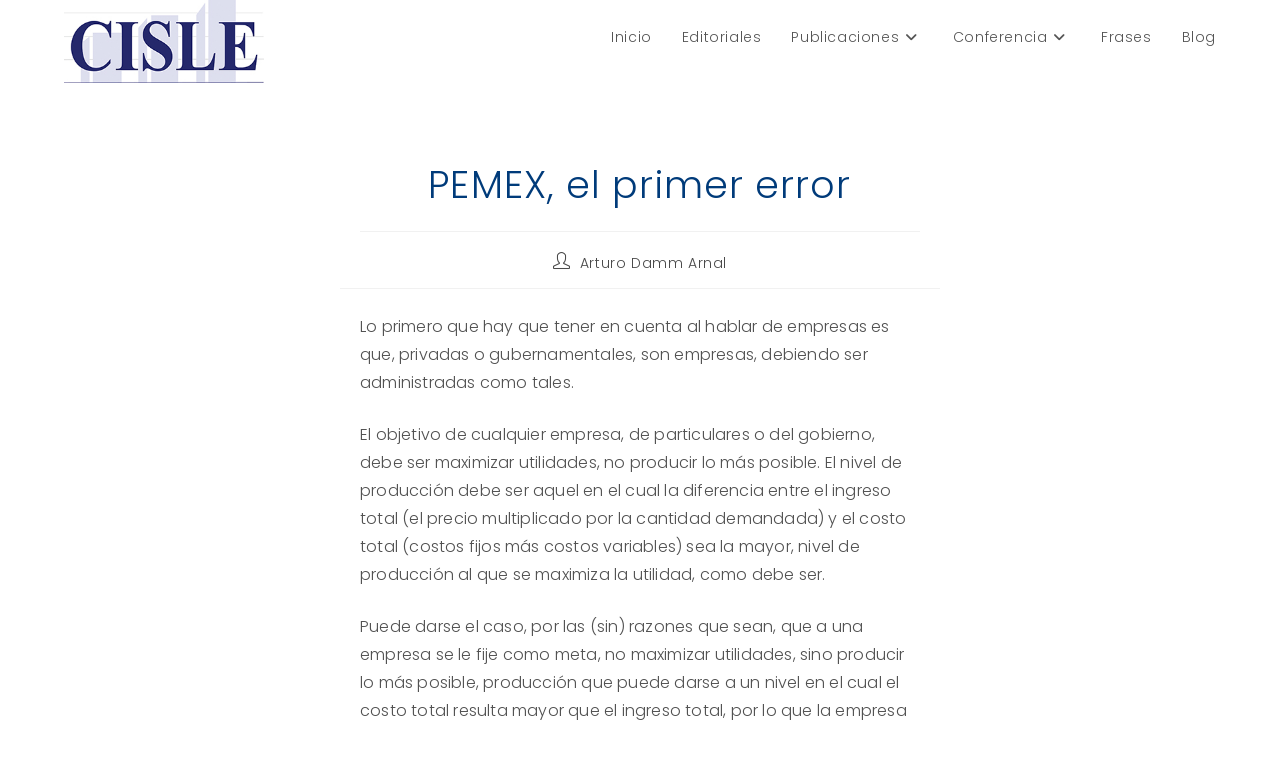

--- FILE ---
content_type: text/html; charset=UTF-8
request_url: https://cisle.org.mx/pemex-el-primer-error/
body_size: 17021
content:
<!DOCTYPE html>
<html class="html" lang="es">
<head>
	<meta charset="UTF-8">
	<link rel="profile" href="https://gmpg.org/xfn/11">

	<meta name='robots' content='index, follow, max-image-preview:large, max-snippet:-1, max-video-preview:-1' />
	<style>img:is([sizes="auto" i], [sizes^="auto," i]) { contain-intrinsic-size: 3000px 1500px }</style>
	<link rel="pingback" href="https://cisle.org.mx/xmlrpc.php">
<meta name="viewport" content="width=device-width, initial-scale=1">
	<!-- This site is optimized with the Yoast SEO plugin v25.5 - https://yoast.com/wordpress/plugins/seo/ -->
	<title>PEMEX, el primer error -</title>
	<link rel="canonical" href="https://cisle.org.mx/pemex-el-primer-error/" />
	<meta property="og:locale" content="es_MX" />
	<meta property="og:type" content="article" />
	<meta property="og:title" content="PEMEX, el primer error -" />
	<meta property="og:description" content="Lo primero que hay que tener en cuenta al hablar de empresas es que, privadas o gubernamentales, son empresas, debiendo ser administradas como tales. El objetivo de cualquier empresa, de particulares o del gobierno, debe ser maximizar utilidades, no producir lo más posible. El nivel de producción debe ser aquel en el cual la diferencia [&hellip;]" />
	<meta property="og:url" content="https://cisle.org.mx/pemex-el-primer-error/" />
	<meta property="og:site_name" content="Cisle A. C." />
	<meta property="article:publisher" content="https://bit.ly/2BrArF2" />
	<meta property="article:published_time" content="2020-04-16T16:25:12+00:00" />
	<meta property="article:modified_time" content="2020-06-30T22:42:47+00:00" />
	<meta name="author" content="Arturo Damm Arnal" />
	<meta name="twitter:card" content="summary_large_image" />
	<meta name="twitter:creator" content="@ArturoDammArnal" />
	<meta name="twitter:site" content="@cisleac" />
	<meta name="twitter:label1" content="Escrito por" />
	<meta name="twitter:data1" content="Arturo Damm Arnal" />
	<meta name="twitter:label2" content="Tiempo de lectura" />
	<meta name="twitter:data2" content="2 minutos" />
	<script type="application/ld+json" class="yoast-schema-graph">{"@context":"https://schema.org","@graph":[{"@type":"Article","@id":"https://cisle.org.mx/pemex-el-primer-error/#article","isPartOf":{"@id":"https://cisle.org.mx/pemex-el-primer-error/"},"author":{"name":"Arturo Damm Arnal","@id":"https://cisle.org.mx/#/schema/person/f767c060fa0a4342aa996990c7982980"},"headline":"PEMEX, el primer error","datePublished":"2020-04-16T16:25:12+00:00","dateModified":"2020-06-30T22:42:47+00:00","mainEntityOfPage":{"@id":"https://cisle.org.mx/pemex-el-primer-error/"},"wordCount":502,"commentCount":0,"publisher":{"@id":"https://cisle.org.mx/#organization"},"articleSection":["Editoriales"],"inLanguage":"es","potentialAction":[{"@type":"CommentAction","name":"Comment","target":["https://cisle.org.mx/pemex-el-primer-error/#respond"]}]},{"@type":"WebPage","@id":"https://cisle.org.mx/pemex-el-primer-error/","url":"https://cisle.org.mx/pemex-el-primer-error/","name":"PEMEX, el primer error -","isPartOf":{"@id":"https://cisle.org.mx/#website"},"datePublished":"2020-04-16T16:25:12+00:00","dateModified":"2020-06-30T22:42:47+00:00","breadcrumb":{"@id":"https://cisle.org.mx/pemex-el-primer-error/#breadcrumb"},"inLanguage":"es","potentialAction":[{"@type":"ReadAction","target":["https://cisle.org.mx/pemex-el-primer-error/"]}]},{"@type":"BreadcrumbList","@id":"https://cisle.org.mx/pemex-el-primer-error/#breadcrumb","itemListElement":[{"@type":"ListItem","position":1,"name":"Inicio","item":"https://cisle.org.mx/"},{"@type":"ListItem","position":2,"name":"PEMEX, el primer error"}]},{"@type":"WebSite","@id":"https://cisle.org.mx/#website","url":"https://cisle.org.mx/","name":"Cisle A. C.","description":"Las ideas tienen consecuencias","publisher":{"@id":"https://cisle.org.mx/#organization"},"alternateName":"Libre Empresa","potentialAction":[{"@type":"SearchAction","target":{"@type":"EntryPoint","urlTemplate":"https://cisle.org.mx/?s={search_term_string}"},"query-input":{"@type":"PropertyValueSpecification","valueRequired":true,"valueName":"search_term_string"}}],"inLanguage":"es"},{"@type":"Organization","@id":"https://cisle.org.mx/#organization","name":"Centro de Investigaciones Sobre la Libre Empresa, A. C.","alternateName":"Cisle, A. C.","url":"https://cisle.org.mx/","logo":{"@type":"ImageObject","inLanguage":"es","@id":"https://cisle.org.mx/#/schema/logo/image/","url":"https://cisle.org.mx/wp-content/uploads/2020/06/logo-cisle-ch.jpg","contentUrl":"https://cisle.org.mx/wp-content/uploads/2020/06/logo-cisle-ch.jpg","width":300,"height":125,"caption":"Centro de Investigaciones Sobre la Libre Empresa, A. C."},"image":{"@id":"https://cisle.org.mx/#/schema/logo/image/"},"sameAs":["https://bit.ly/2BrArF2","https://x.com/cisleac","https://www.instagram.com/luispazos1/","https://www.youtube.com/channel/UCsnQAHjWz_U0sLQnaZf_NfQ"]},{"@type":"Person","@id":"https://cisle.org.mx/#/schema/person/f767c060fa0a4342aa996990c7982980","name":"Arturo Damm Arnal","image":{"@type":"ImageObject","inLanguage":"es","@id":"https://cisle.org.mx/#/schema/person/image/","url":"https://cisle.org.mx/wp-content/uploads/2023/04/cropped-adamm-96x96.webp","contentUrl":"https://cisle.org.mx/wp-content/uploads/2023/04/cropped-adamm-96x96.webp","caption":"Arturo Damm Arnal"},"description":"Estudié economía, filosofía y derecho. Liberal. Profesor universitario. Periodista. Conferencista. Colaborador de @LaRazon_mx y @adn40 .","sameAs":["https://x.com/ArturoDammArnal"],"url":"https://cisle.org.mx/author/adamm/"}]}</script>
	<!-- / Yoast SEO plugin. -->


<link rel='dns-prefetch' href='//www.googletagmanager.com' />
<link rel='dns-prefetch' href='//fonts.googleapis.com' />
<link rel="alternate" type="application/rss+xml" title="Cisle A. C. &raquo; Feed" href="https://cisle.org.mx/feed/" />
<link rel="alternate" type="application/rss+xml" title="Cisle A. C. &raquo; RSS de los comentarios" href="https://cisle.org.mx/comments/feed/" />
<link rel="alternate" type="application/rss+xml" title="Cisle A. C. &raquo; PEMEX, el primer error RSS de los comentarios" href="https://cisle.org.mx/pemex-el-primer-error/feed/" />
<!-- <link rel='stylesheet' id='acy_front_messages_css-css' href='https://cisle.org.mx/wp-content/plugins/acymailing/media/css/front/messages.min.css?v=1753298815&#038;ver=6.8.2' media='all' /> -->
<!-- <link rel='stylesheet' id='wp-block-library-css' href='https://cisle.org.mx/wp-includes/css/dist/block-library/style.min.css?ver=6.8.2' media='all' /> -->
<link rel="stylesheet" type="text/css" href="//cisle.org.mx/wp-content/cache/wpfc-minified/t1uxj85/28f7b.css" media="all"/>
<style id='wp-block-library-theme-inline-css'>
.wp-block-audio :where(figcaption){color:#555;font-size:13px;text-align:center}.is-dark-theme .wp-block-audio :where(figcaption){color:#ffffffa6}.wp-block-audio{margin:0 0 1em}.wp-block-code{border:1px solid #ccc;border-radius:4px;font-family:Menlo,Consolas,monaco,monospace;padding:.8em 1em}.wp-block-embed :where(figcaption){color:#555;font-size:13px;text-align:center}.is-dark-theme .wp-block-embed :where(figcaption){color:#ffffffa6}.wp-block-embed{margin:0 0 1em}.blocks-gallery-caption{color:#555;font-size:13px;text-align:center}.is-dark-theme .blocks-gallery-caption{color:#ffffffa6}:root :where(.wp-block-image figcaption){color:#555;font-size:13px;text-align:center}.is-dark-theme :root :where(.wp-block-image figcaption){color:#ffffffa6}.wp-block-image{margin:0 0 1em}.wp-block-pullquote{border-bottom:4px solid;border-top:4px solid;color:currentColor;margin-bottom:1.75em}.wp-block-pullquote cite,.wp-block-pullquote footer,.wp-block-pullquote__citation{color:currentColor;font-size:.8125em;font-style:normal;text-transform:uppercase}.wp-block-quote{border-left:.25em solid;margin:0 0 1.75em;padding-left:1em}.wp-block-quote cite,.wp-block-quote footer{color:currentColor;font-size:.8125em;font-style:normal;position:relative}.wp-block-quote:where(.has-text-align-right){border-left:none;border-right:.25em solid;padding-left:0;padding-right:1em}.wp-block-quote:where(.has-text-align-center){border:none;padding-left:0}.wp-block-quote.is-large,.wp-block-quote.is-style-large,.wp-block-quote:where(.is-style-plain){border:none}.wp-block-search .wp-block-search__label{font-weight:700}.wp-block-search__button{border:1px solid #ccc;padding:.375em .625em}:where(.wp-block-group.has-background){padding:1.25em 2.375em}.wp-block-separator.has-css-opacity{opacity:.4}.wp-block-separator{border:none;border-bottom:2px solid;margin-left:auto;margin-right:auto}.wp-block-separator.has-alpha-channel-opacity{opacity:1}.wp-block-separator:not(.is-style-wide):not(.is-style-dots){width:100px}.wp-block-separator.has-background:not(.is-style-dots){border-bottom:none;height:1px}.wp-block-separator.has-background:not(.is-style-wide):not(.is-style-dots){height:2px}.wp-block-table{margin:0 0 1em}.wp-block-table td,.wp-block-table th{word-break:normal}.wp-block-table :where(figcaption){color:#555;font-size:13px;text-align:center}.is-dark-theme .wp-block-table :where(figcaption){color:#ffffffa6}.wp-block-video :where(figcaption){color:#555;font-size:13px;text-align:center}.is-dark-theme .wp-block-video :where(figcaption){color:#ffffffa6}.wp-block-video{margin:0 0 1em}:root :where(.wp-block-template-part.has-background){margin-bottom:0;margin-top:0;padding:1.25em 2.375em}
</style>
<style id='classic-theme-styles-inline-css'>
/*! This file is auto-generated */
.wp-block-button__link{color:#fff;background-color:#32373c;border-radius:9999px;box-shadow:none;text-decoration:none;padding:calc(.667em + 2px) calc(1.333em + 2px);font-size:1.125em}.wp-block-file__button{background:#32373c;color:#fff;text-decoration:none}
</style>
<style id='ffblock-fluentform-style-inline-css'>
.ffblock-fluent-form-wrapper{--checkbox-radio-height:22px;--checkbox-radio-width:22px}.ffblock-fluent-form-wrapper.ffblock-fm-hide-error-message .error.text-danger,.ffblock-fluent-form-wrapper.ffblock-fm-hide-label .ff-el-group .ff-el-input--label,.ffblock-fluent-form-wrapper.ffblock-fm-hide-label .ff-el-group label:not(.ff-el-form-check-label){display:none}.ffblock-fluent-form-wrapper.ffblock-fm-hide-placeholder input::-webkit-input-placeholder,.ffblock-fluent-form-wrapper.ffblock-fm-hide-placeholder textarea::-webkit-input-placeholder{opacity:0;visibility:hidden}.ffblock-fluent-form-wrapper.ffblock-fm-hide-placeholder input::-moz-placeholder,.ffblock-fluent-form-wrapper.ffblock-fm-hide-placeholder textarea::-moz-placeholder{opacity:0;visibility:hidden}.ffblock-fluent-form-wrapper.ffblock-fm-hide-placeholder input:-ms-input-placeholder,.ffblock-fluent-form-wrapper.ffblock-fm-hide-placeholder textarea:-ms-input-placeholder{opacity:0;visibility:hidden}.ffblock-fluent-form-wrapper.ffblock-fm-hide-placeholder input:-moz-placeholder,.ffblock-fluent-form-wrapper.ffblock-fm-hide-placeholder textarea:-moz-placeholder{opacity:0;visibility:hidden}.ffblock-fluent-form-wrapper .ff-el-input--content input[type=checkbox],.ffblock-fluent-form-wrapper .ff-el-input--content input[type=radio]{align-items:center;-webkit-appearance:none;-moz-appearance:none;appearance:none;background:#fff;border:1px solid #abb8c3;border-radius:.2em;-webkit-border-radius:.2em;color:#333;cursor:pointer;display:inline-flex;height:var(--checkbox-radio-height,22px);justify-content:center;line-height:0;margin:0;position:relative;text-align:center;transition:all .2s linear;-webkit-transition:all .2s linear;width:var(--checkbox-radio-width,22px)}.ffblock-fluent-form-wrapper .ff-el-input--content input[type=radio]{background-color:#fafafa;border-radius:50%}.ffblock-fluent-form-wrapper .ff-el-input--content input[type=checkbox]:checked:before,.ffblock-fluent-form-wrapper .ff-el-input--content input[type=radio]:checked:before{align-items:center;content:"✔";display:inline-flex;font-size:calc(var(--checkbox-radio-width, 22px)/1.2);height:100%;justify-content:center;margin:0;padding:0;position:absolute;width:100%}.ffblock-fluent-form-wrapper .ff-el-input--content input[type=radio]:checked:before{background-color:#333;border-radius:50%;content:"";height:calc(var(--checkbox-radio-width, 22px)/2);left:50%;top:50%;transform:translate(-50%,-50%);width:calc(var(--checkbox-radio-width, 22px)/2)}.ffblock-fluent-form-wrapper .ff-el-form-check label.ff-el-form-check-label{align-items:center;display:inline-flex;gap:8px;margin:0!important;vertical-align:middle}.ffblock-fluent-form-wrapper .ff-el-form-check label.ff-el-form-check-label .ff-el-form-check-input{top:0}.ffblock-fluent-form-wrapper .ff-el-form-check.ff-el-tc label.ff-el-form-check-label{align-items:baseline}@media(min-width:1025px){body .ffblock-block-editor.ffblock-hide-desktop{background-image:repeating-linear-gradient(125deg,rgba(0,0,0,.35),rgba(0,0,0,.08) 1px,transparent 2px,transparent 8px);border:1px solid rgba(0,0,0,.025)}}@media(min-width:768px)and (max-width:1024px){body .ffblock-block-editor.ffblock-hide-tablet{background-image:repeating-linear-gradient(125deg,rgba(0,0,0,.35),rgba(0,0,0,.08) 1px,transparent 2px,transparent 8px);border:1px solid rgba(0,0,0,.025);display:inherit}}@media(max-width:767px){body .ffblock-block-editor.ffblock-hide-mobile{background-image:repeating-linear-gradient(125deg,rgba(0,0,0,.35),rgba(0,0,0,.08) 1px,transparent 2px,transparent 8px);border:1px solid rgba(0,0,0,.025);display:inherit}}@media(min-width:1025px){body .ffblock-block-frontend.ffblock-hide-desktop{display:none!important}}@media(min-width:768px)and (max-width:1024px){body .ffblock-block-frontend.ffblock-hide-tablet{display:none!important}}@media(max-width:767px){body .ffblock-block-frontend.ffblock-hide-mobile{display:none!important}}

</style>
<style id='global-styles-inline-css'>
:root{--wp--preset--aspect-ratio--square: 1;--wp--preset--aspect-ratio--4-3: 4/3;--wp--preset--aspect-ratio--3-4: 3/4;--wp--preset--aspect-ratio--3-2: 3/2;--wp--preset--aspect-ratio--2-3: 2/3;--wp--preset--aspect-ratio--16-9: 16/9;--wp--preset--aspect-ratio--9-16: 9/16;--wp--preset--color--black: #000000;--wp--preset--color--cyan-bluish-gray: #abb8c3;--wp--preset--color--white: #ffffff;--wp--preset--color--pale-pink: #f78da7;--wp--preset--color--vivid-red: #cf2e2e;--wp--preset--color--luminous-vivid-orange: #ff6900;--wp--preset--color--luminous-vivid-amber: #fcb900;--wp--preset--color--light-green-cyan: #7bdcb5;--wp--preset--color--vivid-green-cyan: #00d084;--wp--preset--color--pale-cyan-blue: #8ed1fc;--wp--preset--color--vivid-cyan-blue: #0693e3;--wp--preset--color--vivid-purple: #9b51e0;--wp--preset--gradient--vivid-cyan-blue-to-vivid-purple: linear-gradient(135deg,rgba(6,147,227,1) 0%,rgb(155,81,224) 100%);--wp--preset--gradient--light-green-cyan-to-vivid-green-cyan: linear-gradient(135deg,rgb(122,220,180) 0%,rgb(0,208,130) 100%);--wp--preset--gradient--luminous-vivid-amber-to-luminous-vivid-orange: linear-gradient(135deg,rgba(252,185,0,1) 0%,rgba(255,105,0,1) 100%);--wp--preset--gradient--luminous-vivid-orange-to-vivid-red: linear-gradient(135deg,rgba(255,105,0,1) 0%,rgb(207,46,46) 100%);--wp--preset--gradient--very-light-gray-to-cyan-bluish-gray: linear-gradient(135deg,rgb(238,238,238) 0%,rgb(169,184,195) 100%);--wp--preset--gradient--cool-to-warm-spectrum: linear-gradient(135deg,rgb(74,234,220) 0%,rgb(151,120,209) 20%,rgb(207,42,186) 40%,rgb(238,44,130) 60%,rgb(251,105,98) 80%,rgb(254,248,76) 100%);--wp--preset--gradient--blush-light-purple: linear-gradient(135deg,rgb(255,206,236) 0%,rgb(152,150,240) 100%);--wp--preset--gradient--blush-bordeaux: linear-gradient(135deg,rgb(254,205,165) 0%,rgb(254,45,45) 50%,rgb(107,0,62) 100%);--wp--preset--gradient--luminous-dusk: linear-gradient(135deg,rgb(255,203,112) 0%,rgb(199,81,192) 50%,rgb(65,88,208) 100%);--wp--preset--gradient--pale-ocean: linear-gradient(135deg,rgb(255,245,203) 0%,rgb(182,227,212) 50%,rgb(51,167,181) 100%);--wp--preset--gradient--electric-grass: linear-gradient(135deg,rgb(202,248,128) 0%,rgb(113,206,126) 100%);--wp--preset--gradient--midnight: linear-gradient(135deg,rgb(2,3,129) 0%,rgb(40,116,252) 100%);--wp--preset--font-size--small: 13px;--wp--preset--font-size--medium: 20px;--wp--preset--font-size--large: 36px;--wp--preset--font-size--x-large: 42px;--wp--preset--spacing--20: 0.44rem;--wp--preset--spacing--30: 0.67rem;--wp--preset--spacing--40: 1rem;--wp--preset--spacing--50: 1.5rem;--wp--preset--spacing--60: 2.25rem;--wp--preset--spacing--70: 3.38rem;--wp--preset--spacing--80: 5.06rem;--wp--preset--shadow--natural: 6px 6px 9px rgba(0, 0, 0, 0.2);--wp--preset--shadow--deep: 12px 12px 50px rgba(0, 0, 0, 0.4);--wp--preset--shadow--sharp: 6px 6px 0px rgba(0, 0, 0, 0.2);--wp--preset--shadow--outlined: 6px 6px 0px -3px rgba(255, 255, 255, 1), 6px 6px rgba(0, 0, 0, 1);--wp--preset--shadow--crisp: 6px 6px 0px rgba(0, 0, 0, 1);}:where(.is-layout-flex){gap: 0.5em;}:where(.is-layout-grid){gap: 0.5em;}body .is-layout-flex{display: flex;}.is-layout-flex{flex-wrap: wrap;align-items: center;}.is-layout-flex > :is(*, div){margin: 0;}body .is-layout-grid{display: grid;}.is-layout-grid > :is(*, div){margin: 0;}:where(.wp-block-columns.is-layout-flex){gap: 2em;}:where(.wp-block-columns.is-layout-grid){gap: 2em;}:where(.wp-block-post-template.is-layout-flex){gap: 1.25em;}:where(.wp-block-post-template.is-layout-grid){gap: 1.25em;}.has-black-color{color: var(--wp--preset--color--black) !important;}.has-cyan-bluish-gray-color{color: var(--wp--preset--color--cyan-bluish-gray) !important;}.has-white-color{color: var(--wp--preset--color--white) !important;}.has-pale-pink-color{color: var(--wp--preset--color--pale-pink) !important;}.has-vivid-red-color{color: var(--wp--preset--color--vivid-red) !important;}.has-luminous-vivid-orange-color{color: var(--wp--preset--color--luminous-vivid-orange) !important;}.has-luminous-vivid-amber-color{color: var(--wp--preset--color--luminous-vivid-amber) !important;}.has-light-green-cyan-color{color: var(--wp--preset--color--light-green-cyan) !important;}.has-vivid-green-cyan-color{color: var(--wp--preset--color--vivid-green-cyan) !important;}.has-pale-cyan-blue-color{color: var(--wp--preset--color--pale-cyan-blue) !important;}.has-vivid-cyan-blue-color{color: var(--wp--preset--color--vivid-cyan-blue) !important;}.has-vivid-purple-color{color: var(--wp--preset--color--vivid-purple) !important;}.has-black-background-color{background-color: var(--wp--preset--color--black) !important;}.has-cyan-bluish-gray-background-color{background-color: var(--wp--preset--color--cyan-bluish-gray) !important;}.has-white-background-color{background-color: var(--wp--preset--color--white) !important;}.has-pale-pink-background-color{background-color: var(--wp--preset--color--pale-pink) !important;}.has-vivid-red-background-color{background-color: var(--wp--preset--color--vivid-red) !important;}.has-luminous-vivid-orange-background-color{background-color: var(--wp--preset--color--luminous-vivid-orange) !important;}.has-luminous-vivid-amber-background-color{background-color: var(--wp--preset--color--luminous-vivid-amber) !important;}.has-light-green-cyan-background-color{background-color: var(--wp--preset--color--light-green-cyan) !important;}.has-vivid-green-cyan-background-color{background-color: var(--wp--preset--color--vivid-green-cyan) !important;}.has-pale-cyan-blue-background-color{background-color: var(--wp--preset--color--pale-cyan-blue) !important;}.has-vivid-cyan-blue-background-color{background-color: var(--wp--preset--color--vivid-cyan-blue) !important;}.has-vivid-purple-background-color{background-color: var(--wp--preset--color--vivid-purple) !important;}.has-black-border-color{border-color: var(--wp--preset--color--black) !important;}.has-cyan-bluish-gray-border-color{border-color: var(--wp--preset--color--cyan-bluish-gray) !important;}.has-white-border-color{border-color: var(--wp--preset--color--white) !important;}.has-pale-pink-border-color{border-color: var(--wp--preset--color--pale-pink) !important;}.has-vivid-red-border-color{border-color: var(--wp--preset--color--vivid-red) !important;}.has-luminous-vivid-orange-border-color{border-color: var(--wp--preset--color--luminous-vivid-orange) !important;}.has-luminous-vivid-amber-border-color{border-color: var(--wp--preset--color--luminous-vivid-amber) !important;}.has-light-green-cyan-border-color{border-color: var(--wp--preset--color--light-green-cyan) !important;}.has-vivid-green-cyan-border-color{border-color: var(--wp--preset--color--vivid-green-cyan) !important;}.has-pale-cyan-blue-border-color{border-color: var(--wp--preset--color--pale-cyan-blue) !important;}.has-vivid-cyan-blue-border-color{border-color: var(--wp--preset--color--vivid-cyan-blue) !important;}.has-vivid-purple-border-color{border-color: var(--wp--preset--color--vivid-purple) !important;}.has-vivid-cyan-blue-to-vivid-purple-gradient-background{background: var(--wp--preset--gradient--vivid-cyan-blue-to-vivid-purple) !important;}.has-light-green-cyan-to-vivid-green-cyan-gradient-background{background: var(--wp--preset--gradient--light-green-cyan-to-vivid-green-cyan) !important;}.has-luminous-vivid-amber-to-luminous-vivid-orange-gradient-background{background: var(--wp--preset--gradient--luminous-vivid-amber-to-luminous-vivid-orange) !important;}.has-luminous-vivid-orange-to-vivid-red-gradient-background{background: var(--wp--preset--gradient--luminous-vivid-orange-to-vivid-red) !important;}.has-very-light-gray-to-cyan-bluish-gray-gradient-background{background: var(--wp--preset--gradient--very-light-gray-to-cyan-bluish-gray) !important;}.has-cool-to-warm-spectrum-gradient-background{background: var(--wp--preset--gradient--cool-to-warm-spectrum) !important;}.has-blush-light-purple-gradient-background{background: var(--wp--preset--gradient--blush-light-purple) !important;}.has-blush-bordeaux-gradient-background{background: var(--wp--preset--gradient--blush-bordeaux) !important;}.has-luminous-dusk-gradient-background{background: var(--wp--preset--gradient--luminous-dusk) !important;}.has-pale-ocean-gradient-background{background: var(--wp--preset--gradient--pale-ocean) !important;}.has-electric-grass-gradient-background{background: var(--wp--preset--gradient--electric-grass) !important;}.has-midnight-gradient-background{background: var(--wp--preset--gradient--midnight) !important;}.has-small-font-size{font-size: var(--wp--preset--font-size--small) !important;}.has-medium-font-size{font-size: var(--wp--preset--font-size--medium) !important;}.has-large-font-size{font-size: var(--wp--preset--font-size--large) !important;}.has-x-large-font-size{font-size: var(--wp--preset--font-size--x-large) !important;}
:where(.wp-block-post-template.is-layout-flex){gap: 1.25em;}:where(.wp-block-post-template.is-layout-grid){gap: 1.25em;}
:where(.wp-block-columns.is-layout-flex){gap: 2em;}:where(.wp-block-columns.is-layout-grid){gap: 2em;}
:root :where(.wp-block-pullquote){font-size: 1.5em;line-height: 1.6;}
</style>
<!-- <link rel='stylesheet' id='mwm_rrss_styles-css' href='https://cisle.org.mx/wp-content/plugins/mowomo-redes-sociales/assets/css/styles.min.css?ver=2.0.8' media='all' /> -->
<!-- <link rel='stylesheet' id='font-awesome-css' href='https://cisle.org.mx/wp-content/themes/oceanwp/assets/fonts/fontawesome/css/all.min.css?ver=6.7.2' media='all' /> -->
<!-- <link rel='stylesheet' id='simple-line-icons-css' href='https://cisle.org.mx/wp-content/themes/oceanwp/assets/css/third/simple-line-icons.min.css?ver=2.4.0' media='all' /> -->
<!-- <link rel='stylesheet' id='oceanwp-style-css' href='https://cisle.org.mx/wp-content/themes/oceanwp/assets/css/style.min.css?ver=4.1.0' media='all' /> -->
<link rel="stylesheet" type="text/css" href="//cisle.org.mx/wp-content/cache/wpfc-minified/phwmzw1/28f7b.css" media="all"/>
<link rel='stylesheet' id='oceanwp-google-font-poppins-css' href='//fonts.googleapis.com/css?family=Poppins%3A100%2C200%2C300%2C400%2C500%2C600%2C700%2C800%2C900%2C100i%2C200i%2C300i%2C400i%2C500i%2C600i%2C700i%2C800i%2C900i&#038;subset=latin&#038;display=swap&#038;ver=6.8.2' media='all' />
<!-- <link rel='stylesheet' id='oe-widgets-style-css' href='https://cisle.org.mx/wp-content/plugins/ocean-extra/assets/css/widgets.css?ver=6.8.2' media='all' /> -->
<link rel="stylesheet" type="text/css" href="//cisle.org.mx/wp-content/cache/wpfc-minified/koliho8s/28f7b.css" media="all"/>
<script id="acy_front_messages_js-js-before">
var ACYM_AJAX_START = "https://cisle.org.mx/wp-admin/admin-ajax.php";
            var ACYM_AJAX_PARAMS = "?action=acymailing_router&noheader=1&nocache=1753630415";
            var ACYM_AJAX = ACYM_AJAX_START + ACYM_AJAX_PARAMS;
</script>
<script src='//cisle.org.mx/wp-content/cache/wpfc-minified/g3dswbac/28f7b.js' type="text/javascript"></script>
<!-- <script src="https://cisle.org.mx/wp-content/plugins/acymailing/media/js/front/messages.min.js?v=1753298815&amp;ver=6.8.2" id="acy_front_messages_js-js"></script> -->
<!-- <script src="https://cisle.org.mx/wp-includes/js/jquery/jquery.min.js?ver=3.7.1" id="jquery-core-js"></script> -->
<!-- <script src="https://cisle.org.mx/wp-includes/js/jquery/jquery-migrate.min.js?ver=3.4.1" id="jquery-migrate-js"></script> -->

<!-- Google tag (gtag.js) snippet added by Site Kit -->

<!-- Fragmento de código de Google Analytics añadido por Site Kit -->
<script src="https://www.googletagmanager.com/gtag/js?id=GT-K8GQWWBP" id="google_gtagjs-js" async></script>
<script id="google_gtagjs-js-after">
window.dataLayer = window.dataLayer || [];function gtag(){dataLayer.push(arguments);}
gtag("set","linker",{"domains":["cisle.org.mx"]});
gtag("js", new Date());
gtag("set", "developer_id.dZTNiMT", true);
gtag("config", "GT-K8GQWWBP");
 window._googlesitekit = window._googlesitekit || {}; window._googlesitekit.throttledEvents = []; window._googlesitekit.gtagEvent = (name, data) => { var key = JSON.stringify( { name, data } ); if ( !! window._googlesitekit.throttledEvents[ key ] ) { return; } window._googlesitekit.throttledEvents[ key ] = true; setTimeout( () => { delete window._googlesitekit.throttledEvents[ key ]; }, 5 ); gtag( "event", name, { ...data, event_source: "site-kit" } ); };
</script>

<!-- End Google tag (gtag.js) snippet added by Site Kit -->
<link rel="https://api.w.org/" href="https://cisle.org.mx/wp-json/" /><link rel="alternate" title="JSON" type="application/json" href="https://cisle.org.mx/wp-json/wp/v2/posts/768" /><link rel="EditURI" type="application/rsd+xml" title="RSD" href="https://cisle.org.mx/xmlrpc.php?rsd" />
<meta name="generator" content="WordPress 6.8.2" />
<link rel='shortlink' href='https://cisle.org.mx/?p=768' />
<link rel="alternate" title="oEmbed (JSON)" type="application/json+oembed" href="https://cisle.org.mx/wp-json/oembed/1.0/embed?url=https%3A%2F%2Fcisle.org.mx%2Fpemex-el-primer-error%2F" />
<link rel="alternate" title="oEmbed (XML)" type="text/xml+oembed" href="https://cisle.org.mx/wp-json/oembed/1.0/embed?url=https%3A%2F%2Fcisle.org.mx%2Fpemex-el-primer-error%2F&#038;format=xml" />
<meta name="generator" content="Site Kit by Google 1.157.0" /><meta name="twitter:card" content="summary_large_image" /><meta property="og:title" content="PEMEX, el primer error" /><meta property="og:url" content="https://cisle.org.mx/?post_type=post&amp;p=768" /><meta property="og:description" content="Lo primero que hay que tener en cuenta al hablar de empresas es que, privadas" /><meta property="og:type" content="article" /><!-- Analytics by WP Statistics - https://wp-statistics.com -->
<style id="uagb-style-frontend-768">.uag-blocks-common-selector{z-index:var(--z-index-desktop) !important}@media (max-width: 976px){.uag-blocks-common-selector{z-index:var(--z-index-tablet) !important}}@media (max-width: 767px){.uag-blocks-common-selector{z-index:var(--z-index-mobile) !important}}
</style><link rel="icon" href="https://cisle.org.mx/wp-content/uploads/2020/07/logo-twitter-cisle-150x150.png" sizes="32x32" />
<link rel="icon" href="https://cisle.org.mx/wp-content/uploads/2020/07/logo-twitter-cisle-300x300.png" sizes="192x192" />
<link rel="apple-touch-icon" href="https://cisle.org.mx/wp-content/uploads/2020/07/logo-twitter-cisle-300x300.png" />
<meta name="msapplication-TileImage" content="https://cisle.org.mx/wp-content/uploads/2020/07/logo-twitter-cisle-300x300.png" />
<!-- OceanWP CSS -->
<style type="text/css">
/* Colors */a:hover,a.light:hover,.theme-heading .text::before,.theme-heading .text::after,#top-bar-content >a:hover,#top-bar-social li.oceanwp-email a:hover,#site-navigation-wrap .dropdown-menu >li >a:hover,#site-header.medium-header #medium-searchform button:hover,.oceanwp-mobile-menu-icon a:hover,.blog-entry.post .blog-entry-header .entry-title a:hover,.blog-entry.post .blog-entry-readmore a:hover,.blog-entry.thumbnail-entry .blog-entry-category a,ul.meta li a:hover,.dropcap,.single nav.post-navigation .nav-links .title,body .related-post-title a:hover,body #wp-calendar caption,body .contact-info-widget.default i,body .contact-info-widget.big-icons i,body .custom-links-widget .oceanwp-custom-links li a:hover,body .custom-links-widget .oceanwp-custom-links li a:hover:before,body .posts-thumbnails-widget li a:hover,body .social-widget li.oceanwp-email a:hover,.comment-author .comment-meta .comment-reply-link,#respond #cancel-comment-reply-link:hover,#footer-widgets .footer-box a:hover,#footer-bottom a:hover,#footer-bottom #footer-bottom-menu a:hover,.sidr a:hover,.sidr-class-dropdown-toggle:hover,.sidr-class-menu-item-has-children.active >a,.sidr-class-menu-item-has-children.active >a >.sidr-class-dropdown-toggle,input[type=checkbox]:checked:before{color:}.single nav.post-navigation .nav-links .title .owp-icon use,.blog-entry.post .blog-entry-readmore a:hover .owp-icon use,body .contact-info-widget.default .owp-icon use,body .contact-info-widget.big-icons .owp-icon use{stroke:}input[type="button"],input[type="reset"],input[type="submit"],button[type="submit"],.button,#site-navigation-wrap .dropdown-menu >li.btn >a >span,.thumbnail:hover i,.thumbnail:hover .link-post-svg-icon,.post-quote-content,.omw-modal .omw-close-modal,body .contact-info-widget.big-icons li:hover i,body .contact-info-widget.big-icons li:hover .owp-icon,body div.wpforms-container-full .wpforms-form input[type=submit],body div.wpforms-container-full .wpforms-form button[type=submit],body div.wpforms-container-full .wpforms-form .wpforms-page-button,.woocommerce-cart .wp-element-button,.woocommerce-checkout .wp-element-button,.wp-block-button__link{background-color:}.widget-title{border-color:}blockquote{border-color:}.wp-block-quote{border-color:}#searchform-dropdown{border-color:}.dropdown-menu .sub-menu{border-color:}.blog-entry.large-entry .blog-entry-readmore a:hover{border-color:}.oceanwp-newsletter-form-wrap input[type="email"]:focus{border-color:}.social-widget li.oceanwp-email a:hover{border-color:}#respond #cancel-comment-reply-link:hover{border-color:}body .contact-info-widget.big-icons li:hover i{border-color:}body .contact-info-widget.big-icons li:hover .owp-icon{border-color:}#footer-widgets .oceanwp-newsletter-form-wrap input[type="email"]:focus{border-color:}input[type="button"]:hover,input[type="reset"]:hover,input[type="submit"]:hover,button[type="submit"]:hover,input[type="button"]:focus,input[type="reset"]:focus,input[type="submit"]:focus,button[type="submit"]:focus,.button:hover,.button:focus,#site-navigation-wrap .dropdown-menu >li.btn >a:hover >span,.post-quote-author,.omw-modal .omw-close-modal:hover,body div.wpforms-container-full .wpforms-form input[type=submit]:hover,body div.wpforms-container-full .wpforms-form button[type=submit]:hover,body div.wpforms-container-full .wpforms-form .wpforms-page-button:hover,.woocommerce-cart .wp-element-button:hover,.woocommerce-checkout .wp-element-button:hover,.wp-block-button__link:hover{background-color:}table th,table td,hr,.content-area,body.content-left-sidebar #content-wrap .content-area,.content-left-sidebar .content-area,#top-bar-wrap,#site-header,#site-header.top-header #search-toggle,.dropdown-menu ul li,.centered-minimal-page-header,.blog-entry.post,.blog-entry.grid-entry .blog-entry-inner,.blog-entry.thumbnail-entry .blog-entry-bottom,.single-post .entry-title,.single .entry-share-wrap .entry-share,.single .entry-share,.single .entry-share ul li a,.single nav.post-navigation,.single nav.post-navigation .nav-links .nav-previous,#author-bio,#author-bio .author-bio-avatar,#author-bio .author-bio-social li a,#related-posts,#comments,.comment-body,#respond #cancel-comment-reply-link,#blog-entries .type-page,.page-numbers a,.page-numbers span:not(.elementor-screen-only),.page-links span,body #wp-calendar caption,body #wp-calendar th,body #wp-calendar tbody,body .contact-info-widget.default i,body .contact-info-widget.big-icons i,body .contact-info-widget.big-icons .owp-icon,body .contact-info-widget.default .owp-icon,body .posts-thumbnails-widget li,body .tagcloud a{border-color:}a{color:#184599}a .owp-icon use{stroke:#184599}body .theme-button,body input[type="submit"],body button[type="submit"],body button,body .button,body div.wpforms-container-full .wpforms-form input[type=submit],body div.wpforms-container-full .wpforms-form button[type=submit],body div.wpforms-container-full .wpforms-form .wpforms-page-button,.woocommerce-cart .wp-element-button,.woocommerce-checkout .wp-element-button,.wp-block-button__link{border-color:#ffffff}body .theme-button:hover,body input[type="submit"]:hover,body button[type="submit"]:hover,body button:hover,body .button:hover,body div.wpforms-container-full .wpforms-form input[type=submit]:hover,body div.wpforms-container-full .wpforms-form input[type=submit]:active,body div.wpforms-container-full .wpforms-form button[type=submit]:hover,body div.wpforms-container-full .wpforms-form button[type=submit]:active,body div.wpforms-container-full .wpforms-form .wpforms-page-button:hover,body div.wpforms-container-full .wpforms-form .wpforms-page-button:active,.woocommerce-cart .wp-element-button:hover,.woocommerce-checkout .wp-element-button:hover,.wp-block-button__link:hover{border-color:#ffffff}.page-header .page-header-title,.page-header.background-image-page-header .page-header-title{color:#dd3333}.site-breadcrumbs a:hover,.background-image-page-header .site-breadcrumbs a:hover{color:#0067a3}.site-breadcrumbs a:hover .owp-icon use,.background-image-page-header .site-breadcrumbs a:hover .owp-icon use{stroke:#0067a3}body{color:#515151}h1,h2,h3,h4,h5,h6,.theme-heading,.widget-title,.oceanwp-widget-recent-posts-title,.comment-reply-title,.entry-title,.sidebar-box .widget-title{color:#003b7a}h1{color:#002570}h2{color:#054984}/* OceanWP Style Settings CSS */.theme-button,input[type="submit"],button[type="submit"],button,.button,body div.wpforms-container-full .wpforms-form input[type=submit],body div.wpforms-container-full .wpforms-form button[type=submit],body div.wpforms-container-full .wpforms-form .wpforms-page-button{border-style:solid}.theme-button,input[type="submit"],button[type="submit"],button,.button,body div.wpforms-container-full .wpforms-form input[type=submit],body div.wpforms-container-full .wpforms-form button[type=submit],body div.wpforms-container-full .wpforms-form .wpforms-page-button{border-width:1px}form input[type="text"],form input[type="password"],form input[type="email"],form input[type="url"],form input[type="date"],form input[type="month"],form input[type="time"],form input[type="datetime"],form input[type="datetime-local"],form input[type="week"],form input[type="number"],form input[type="search"],form input[type="tel"],form input[type="color"],form select,form textarea,.woocommerce .woocommerce-checkout .select2-container--default .select2-selection--single{border-style:solid}body div.wpforms-container-full .wpforms-form input[type=date],body div.wpforms-container-full .wpforms-form input[type=datetime],body div.wpforms-container-full .wpforms-form input[type=datetime-local],body div.wpforms-container-full .wpforms-form input[type=email],body div.wpforms-container-full .wpforms-form input[type=month],body div.wpforms-container-full .wpforms-form input[type=number],body div.wpforms-container-full .wpforms-form input[type=password],body div.wpforms-container-full .wpforms-form input[type=range],body div.wpforms-container-full .wpforms-form input[type=search],body div.wpforms-container-full .wpforms-form input[type=tel],body div.wpforms-container-full .wpforms-form input[type=text],body div.wpforms-container-full .wpforms-form input[type=time],body div.wpforms-container-full .wpforms-form input[type=url],body div.wpforms-container-full .wpforms-form input[type=week],body div.wpforms-container-full .wpforms-form select,body div.wpforms-container-full .wpforms-form textarea{border-style:solid}form input[type="text"],form input[type="password"],form input[type="email"],form input[type="url"],form input[type="date"],form input[type="month"],form input[type="time"],form input[type="datetime"],form input[type="datetime-local"],form input[type="week"],form input[type="number"],form input[type="search"],form input[type="tel"],form input[type="color"],form select,form textarea{border-radius:3px}body div.wpforms-container-full .wpforms-form input[type=date],body div.wpforms-container-full .wpforms-form input[type=datetime],body div.wpforms-container-full .wpforms-form input[type=datetime-local],body div.wpforms-container-full .wpforms-form input[type=email],body div.wpforms-container-full .wpforms-form input[type=month],body div.wpforms-container-full .wpforms-form input[type=number],body div.wpforms-container-full .wpforms-form input[type=password],body div.wpforms-container-full .wpforms-form input[type=range],body div.wpforms-container-full .wpforms-form input[type=search],body div.wpforms-container-full .wpforms-form input[type=tel],body div.wpforms-container-full .wpforms-form input[type=text],body div.wpforms-container-full .wpforms-form input[type=time],body div.wpforms-container-full .wpforms-form input[type=url],body div.wpforms-container-full .wpforms-form input[type=week],body div.wpforms-container-full .wpforms-form select,body div.wpforms-container-full .wpforms-form textarea{border-radius:3px}/* Header */#site-header.has-header-media .overlay-header-media{background-color:rgba(0,0,0,0.5)}#site-header{border-color:#ffffff}#site-logo #site-logo-inner a img,#site-header.center-header #site-navigation-wrap .middle-site-logo a img{max-width:200px}.effect-one #site-navigation-wrap .dropdown-menu >li >a.menu-link >span:after,.effect-three #site-navigation-wrap .dropdown-menu >li >a.menu-link >span:after,.effect-five #site-navigation-wrap .dropdown-menu >li >a.menu-link >span:before,.effect-five #site-navigation-wrap .dropdown-menu >li >a.menu-link >span:after,.effect-nine #site-navigation-wrap .dropdown-menu >li >a.menu-link >span:before,.effect-nine #site-navigation-wrap .dropdown-menu >li >a.menu-link >span:after{background-color:#035089}.effect-four #site-navigation-wrap .dropdown-menu >li >a.menu-link >span:before,.effect-four #site-navigation-wrap .dropdown-menu >li >a.menu-link >span:after,.effect-seven #site-navigation-wrap .dropdown-menu >li >a.menu-link:hover >span:after,.effect-seven #site-navigation-wrap .dropdown-menu >li.sfHover >a.menu-link >span:after{color:#035089}.effect-seven #site-navigation-wrap .dropdown-menu >li >a.menu-link:hover >span:after,.effect-seven #site-navigation-wrap .dropdown-menu >li.sfHover >a.menu-link >span:after{text-shadow:10px 0 #035089,-10px 0 #035089}#site-navigation-wrap .dropdown-menu >li >a:hover,.oceanwp-mobile-menu-icon a:hover,#searchform-header-replace-close:hover{color:#035089}#site-navigation-wrap .dropdown-menu >li >a:hover .owp-icon use,.oceanwp-mobile-menu-icon a:hover .owp-icon use,#searchform-header-replace-close:hover .owp-icon use{stroke:#035089}.dropdown-menu .sub-menu,#searchform-dropdown,.current-shop-items-dropdown{border-color:#ffffff}/* Blog CSS */.single-post.content-max-width #wrap .thumbnail,.single-post.content-max-width #wrap .wp-block-buttons,.single-post.content-max-width #wrap .wp-block-verse,.single-post.content-max-width #wrap .entry-header,.single-post.content-max-width #wrap ul.meta,.single-post.content-max-width #wrap .entry-content p,.single-post.content-max-width #wrap .entry-content h1,.single-post.content-max-width #wrap .entry-content h2,.single-post.content-max-width #wrap .entry-content h3,.single-post.content-max-width #wrap .entry-content h4,.single-post.content-max-width #wrap .entry-content h5,.single-post.content-max-width #wrap .entry-content h6,.single-post.content-max-width #wrap .wp-block-image,.single-post.content-max-width #wrap .wp-block-gallery,.single-post.content-max-width #wrap .wp-block-video,.single-post.content-max-width #wrap .wp-block-quote,.single-post.content-max-width #wrap .wp-block-text-columns,.single-post.content-max-width #wrap .wp-block-code,.single-post.content-max-width #wrap .entry-content ul,.single-post.content-max-width #wrap .entry-content ol,.single-post.content-max-width #wrap .wp-block-cover-text,.single-post.content-max-width #wrap .wp-block-cover,.single-post.content-max-width #wrap .wp-block-columns,.single-post.content-max-width #wrap .post-tags,.single-post.content-max-width #wrap .comments-area,.single-post.content-max-width #wrap .wp-block-embed,#wrap .wp-block-separator.is-style-wide:not(.size-full){max-width:600px}.single-post.content-max-width #wrap .wp-block-image.alignleft,.single-post.content-max-width #wrap .wp-block-image.alignright{max-width:300px}.single-post.content-max-width #wrap .wp-block-image.alignleft{margin-left:calc( 50% - 300px)}.single-post.content-max-width #wrap .wp-block-image.alignright{margin-right:calc( 50% - 300px)}.single-post.content-max-width #wrap .wp-block-embed,.single-post.content-max-width #wrap .wp-block-verse{margin-left:auto;margin-right:auto}.ocean-single-post-header ul.meta-item li a:hover{color:#333333}/* Typography */body{font-family:Poppins;font-size:16px;line-height:1.8;letter-spacing:.2px;font-weight:300}h1,h2,h3,h4,h5,h6,.theme-heading,.widget-title,.oceanwp-widget-recent-posts-title,.comment-reply-title,.entry-title,.sidebar-box .widget-title{font-family:Poppins;line-height:1.4;font-weight:300}h1{font-family:Poppins;font-size:30px;line-height:1.5;font-weight:300}h2{font-family:Poppins;font-size:22px;line-height:1.4;font-weight:200;text-transform:none}h3{font-family:Poppins;font-size:18px;line-height:1.4;font-weight:300;text-transform:none}h4{font-family:Poppins;font-size:17px;line-height:1.4}h5{font-size:14px;line-height:1.4}h6{font-size:15px;line-height:1.4}.page-header .page-header-title,.page-header.background-image-page-header .page-header-title{font-size:32px;line-height:1.4}.page-header .page-subheading{font-size:15px;line-height:1.8}.site-breadcrumbs,.site-breadcrumbs a{font-family:Poppins;font-size:13px;line-height:1.4}#top-bar-content,#top-bar-social-alt{font-size:12px;line-height:1.8}#site-logo a.site-logo-text{font-family:Poppins;font-size:24px;line-height:1.8}#site-navigation-wrap .dropdown-menu >li >a,#site-header.full_screen-header .fs-dropdown-menu >li >a,#site-header.top-header #site-navigation-wrap .dropdown-menu >li >a,#site-header.center-header #site-navigation-wrap .dropdown-menu >li >a,#site-header.medium-header #site-navigation-wrap .dropdown-menu >li >a,.oceanwp-mobile-menu-icon a{font-family:Poppins;font-size:14px}.dropdown-menu ul li a.menu-link,#site-header.full_screen-header .fs-dropdown-menu ul.sub-menu li a{font-family:Poppins;font-size:12px;line-height:1.2;letter-spacing:.6px}.sidr-class-dropdown-menu li a,a.sidr-class-toggle-sidr-close,#mobile-dropdown ul li a,body #mobile-fullscreen ul li a{font-family:Poppins;font-size:15px;line-height:1.8}.blog-entry.post .blog-entry-header .entry-title a{font-family:Poppins;font-size:25px;line-height:1.4;font-weight:300}.ocean-single-post-header .single-post-title{font-size:34px;line-height:1.4;letter-spacing:.6px}.ocean-single-post-header ul.meta-item li,.ocean-single-post-header ul.meta-item li a{font-size:13px;line-height:1.4;letter-spacing:.6px}.ocean-single-post-header .post-author-name,.ocean-single-post-header .post-author-name a{font-size:14px;line-height:1.4;letter-spacing:.6px}.ocean-single-post-header .post-author-description{font-size:12px;line-height:1.4;letter-spacing:.6px}.single-post .entry-title{font-family:Poppins;font-size:38px;line-height:1.4;letter-spacing:1.1px;font-weight:300}.single-post ul.meta li,.single-post ul.meta li a{font-size:14px;line-height:1.4;letter-spacing:.6px}.sidebar-box .widget-title,.sidebar-box.widget_block .wp-block-heading{font-size:13px;line-height:1;letter-spacing:1px}.sidebar-box,.footer-box{font-family:Poppins}#footer-widgets .footer-box .widget-title{font-family:Poppins;font-size:13px;line-height:1;letter-spacing:1px}#footer-bottom #copyright{font-family:Poppins;font-size:12px;line-height:1}#footer-bottom #footer-bottom-menu{font-family:Poppins;font-size:12px;line-height:1}.woocommerce-store-notice.demo_store{line-height:2;letter-spacing:1.5px}.demo_store .woocommerce-store-notice__dismiss-link{line-height:2;letter-spacing:1.5px}.woocommerce ul.products li.product li.title h2,.woocommerce ul.products li.product li.title a{font-size:14px;line-height:1.5}.woocommerce ul.products li.product li.category,.woocommerce ul.products li.product li.category a{font-size:12px;line-height:1}.woocommerce ul.products li.product .price{font-size:18px;line-height:1}.woocommerce ul.products li.product .button,.woocommerce ul.products li.product .product-inner .added_to_cart{font-size:12px;line-height:1.5;letter-spacing:1px}.woocommerce ul.products li.owp-woo-cond-notice span,.woocommerce ul.products li.owp-woo-cond-notice a{font-size:16px;line-height:1;letter-spacing:1px;font-weight:600;text-transform:capitalize}.woocommerce div.product .product_title{font-size:24px;line-height:1.4;letter-spacing:.6px}.woocommerce div.product p.price{font-size:36px;line-height:1}.woocommerce .owp-btn-normal .summary form button.button,.woocommerce .owp-btn-big .summary form button.button,.woocommerce .owp-btn-very-big .summary form button.button{font-size:12px;line-height:1.5;letter-spacing:1px;text-transform:uppercase}.woocommerce div.owp-woo-single-cond-notice span,.woocommerce div.owp-woo-single-cond-notice a{font-size:18px;line-height:2;letter-spacing:1.5px;font-weight:600;text-transform:capitalize}.ocean-preloader--active .preloader-after-content{font-size:20px;line-height:1.8;letter-spacing:.6px}
</style></head>

<body class="wp-singular post-template-default single single-post postid-768 single-format-standard wp-custom-logo wp-embed-responsive wp-theme-oceanwp oceanwp-theme dropdown-mobile default-breakpoint content-full-width content-max-width post-in-category-editoriales page-header-disabled has-blog-grid" itemscope="itemscope" itemtype="https://schema.org/Article">

	
	
	<div id="outer-wrap" class="site clr">

		<a class="skip-link screen-reader-text" href="#main">Saltar al contenido</a>

		
		<div id="wrap" class="clr">

			
			
<header id="site-header" class="minimal-header clr" data-height="74" itemscope="itemscope" itemtype="https://schema.org/WPHeader" role="banner">

	
					
			<div id="site-header-inner" class="clr container">

				
				

<div id="site-logo" class="clr" itemscope itemtype="https://schema.org/Brand" >

	
	<div id="site-logo-inner" class="clr">

		<a href="https://cisle.org.mx/" class="custom-logo-link" rel="home"><img width="300" height="125" src="https://cisle.org.mx/wp-content/uploads/2020/06/logo-cisle-ch.jpg" class="custom-logo" alt="cisle" decoding="async" srcset="https://cisle.org.mx/wp-content/uploads/2020/06/logo-cisle-ch.jpg 300w, https://cisle.org.mx/wp-content/uploads/2020/06/logo-cisle-ch-20x8.jpg 20w" sizes="(max-width: 300px) 100vw, 300px" /></a>
	</div><!-- #site-logo-inner -->

	
	
</div><!-- #site-logo -->

			<div id="site-navigation-wrap" class="clr">
			
			
			
			<nav id="site-navigation" class="navigation main-navigation clr" itemscope="itemscope" itemtype="https://schema.org/SiteNavigationElement" role="navigation" >

				<ul id="menu-principal" class="main-menu dropdown-menu sf-menu"><li id="menu-item-1058" class="menu-item menu-item-type-post_type menu-item-object-page menu-item-home menu-item-1058"><a href="https://cisle.org.mx/" class="menu-link"><span class="text-wrap">Inicio</span></a></li><li id="menu-item-334" class="menu-item menu-item-type-taxonomy menu-item-object-category current-post-ancestor current-menu-parent current-post-parent menu-item-334"><a href="https://cisle.org.mx/editoriales/" class="menu-link"><span class="text-wrap">Editoriales</span></a></li><li id="menu-item-6376" class="menu-item menu-item-type-custom menu-item-object-custom menu-item-has-children dropdown menu-item-6376"><a href="#" class="menu-link"><span class="text-wrap">Publicaciones<i class="nav-arrow fa fa-angle-down" aria-hidden="true" role="img"></i></span></a>
<ul class="sub-menu">
	<li id="menu-item-6350" class="menu-item menu-item-type-post_type menu-item-object-page menu-item-6350"><a href="https://cisle.org.mx/nuevos-libros-en-amazon/" class="menu-link"><span class="text-wrap">Libros</span></a></li>	<li id="menu-item-6377" class="menu-item menu-item-type-taxonomy menu-item-object-category menu-item-6377"><a href="https://cisle.org.mx/libros/libros-pdf/" class="menu-link"><span class="text-wrap">Biblioteca</span></a></li>	<li id="menu-item-335" class="menu-item menu-item-type-taxonomy menu-item-object-category menu-item-335"><a href="https://cisle.org.mx/monografias/" class="menu-link"><span class="text-wrap">Monografías</span></a></li></ul>
</li><li id="menu-item-5002" class="menu-item menu-item-type-custom menu-item-object-custom menu-item-has-children dropdown menu-item-5002"><a href="#" class="menu-link"><span class="text-wrap">Conferencia<i class="nav-arrow fa fa-angle-down" aria-hidden="true" role="img"></i></span></a>
<ul class="sub-menu">
	<li id="menu-item-5001" class="menu-item menu-item-type-post_type menu-item-object-page menu-item-5001"><a href="https://cisle.org.mx/donde-invierto-mis-ahorros/" class="menu-link"><span class="text-wrap">Dónde invertir mis ahorros</span></a></li>	<li id="menu-item-5298" class="menu-item menu-item-type-post_type menu-item-object-page menu-item-5298"><a href="https://cisle.org.mx/expectativas-economicas-2023-2024/" class="menu-link"><span class="text-wrap">Expectativas Económicas 2023 – 2024</span></a></li></ul>
</li><li id="menu-item-1065" class="menu-item menu-item-type-post_type menu-item-object-page menu-item-1065"><a href="https://cisle.org.mx/frases/" class="menu-link"><span class="text-wrap">Frases</span></a></li><li id="menu-item-6311" class="menu-item menu-item-type-post_type menu-item-object-page menu-item-6311"><a href="https://cisle.org.mx/blog/" class="menu-link"><span class="text-wrap">Blog</span></a></li></ul>
			</nav><!-- #site-navigation -->

			
			
					</div><!-- #site-navigation-wrap -->
			
		
	
				
	
	<div class="oceanwp-mobile-menu-icon clr mobile-right">

		
		
		
		<a href="https://cisle.org.mx/#mobile-menu-toggle" class="mobile-menu"  aria-label="Menú en móvil">
							<i class="fa fa-bars" aria-hidden="true"></i>
								<span class="oceanwp-text">Menú</span>
				<span class="oceanwp-close-text">Cerrar</span>
						</a>

		
		
		
	</div><!-- #oceanwp-mobile-menu-navbar -->

	

			</div><!-- #site-header-inner -->

			
<div id="mobile-dropdown" class="clr" >

	<nav class="clr" itemscope="itemscope" itemtype="https://schema.org/SiteNavigationElement">

		<ul id="menu-principal-1" class="menu"><li class="menu-item menu-item-type-post_type menu-item-object-page menu-item-home menu-item-1058"><a href="https://cisle.org.mx/">Inicio</a></li>
<li class="menu-item menu-item-type-taxonomy menu-item-object-category current-post-ancestor current-menu-parent current-post-parent menu-item-334"><a href="https://cisle.org.mx/editoriales/">Editoriales</a></li>
<li class="menu-item menu-item-type-custom menu-item-object-custom menu-item-has-children menu-item-6376"><a href="#">Publicaciones</a>
<ul class="sub-menu">
	<li class="menu-item menu-item-type-post_type menu-item-object-page menu-item-6350"><a href="https://cisle.org.mx/nuevos-libros-en-amazon/">Libros</a></li>
	<li class="menu-item menu-item-type-taxonomy menu-item-object-category menu-item-6377"><a href="https://cisle.org.mx/libros/libros-pdf/">Biblioteca</a></li>
	<li class="menu-item menu-item-type-taxonomy menu-item-object-category menu-item-335"><a href="https://cisle.org.mx/monografias/">Monografías</a></li>
</ul>
</li>
<li class="menu-item menu-item-type-custom menu-item-object-custom menu-item-has-children menu-item-5002"><a href="#">Conferencia</a>
<ul class="sub-menu">
	<li class="menu-item menu-item-type-post_type menu-item-object-page menu-item-5001"><a href="https://cisle.org.mx/donde-invierto-mis-ahorros/">Dónde invertir mis ahorros</a></li>
	<li class="menu-item menu-item-type-post_type menu-item-object-page menu-item-5298"><a href="https://cisle.org.mx/expectativas-economicas-2023-2024/">Expectativas Económicas 2023 – 2024</a></li>
</ul>
</li>
<li class="menu-item menu-item-type-post_type menu-item-object-page menu-item-1065"><a href="https://cisle.org.mx/frases/">Frases</a></li>
<li class="menu-item menu-item-type-post_type menu-item-object-page menu-item-6311"><a href="https://cisle.org.mx/blog/">Blog</a></li>
</ul>
<div id="mobile-menu-search" class="clr">
	<form aria-label="Buscar en esta web" method="get" action="https://cisle.org.mx/" class="mobile-searchform">
		<input aria-label="Insertar la consulta de búsqueda" value="" class="field" id="ocean-mobile-search-1" type="search" name="s" autocomplete="off" placeholder="Buscar" />
		<button aria-label="Enviar la búsqueda" type="submit" class="searchform-submit">
			<i class=" icon-magnifier" aria-hidden="true" role="img"></i>		</button>
					</form>
</div><!-- .mobile-menu-search -->

	</nav>

</div>

			
			
		
		
</header><!-- #site-header -->


			
			<main id="main" class="site-main clr"  role="main">

				
	
	<div id="content-wrap" class="container clr">

		
		<div id="primary" class="content-area clr">

			
			<div id="content" class="site-content clr">

				
				
<article id="post-768">

	

<header class="entry-header clr">
	<h2 class="single-post-title entry-title" itemprop="headline">PEMEX, el primer error</h2><!-- .single-post-title -->
</header><!-- .entry-header -->


<ul class="meta ospm-none clr">

	
					<li class="meta-author" itemprop="name"><span class="screen-reader-text">Autor de la entrada:</span><i class=" icon-user" aria-hidden="true" role="img"></i><a href="https://cisle.org.mx/author/adamm/" title="Entradas de Arturo Damm Arnal" rel="author"  itemprop="author" itemscope="itemscope" itemtype="https://schema.org/Person">Arturo Damm Arnal</a></li>
		
		
		
		
		
		
	
</ul>



<div class="entry-content clr" itemprop="text">
	<p>Lo primero que hay que tener en cuenta al hablar de empresas es que, privadas o gubernamentales, son empresas, debiendo ser administradas como tales.</p>
<p>El objetivo de cualquier empresa, de particulares o del gobierno, debe ser maximizar utilidades, no producir lo más posible. El nivel de producción debe ser aquel en el cual la diferencia entre el ingreso total (el precio multiplicado por la cantidad demandada) y el costo total (costos fijos más costos variables) sea la mayor, nivel de producción al que se maximiza la utilidad, como debe ser.</p>
<p>  <span id="more-768"></span>  </p>
<p>Puede darse el caso, por las (sin) razones que sean, que a una empresa se le fije como meta, no maximizar utilidades, sino producir lo más posible, producción que puede darse a un nivel en el cual el costo total resulta mayor que el ingreso total, por lo que la empresa incurre en pérdidas. Cumple con el fin, producir lo más posible, pero a cambio de perder, situación que, de no mantenerse vía subsidios, provenientes de impuestos, deuda o cualquier otra fuente, tendrá que corregirse, lo cual (dado el comportamiento de los costos totales y del ingreso total) implica reducir la producción hasta el nivel en el cual el ingreso total vuelva a ser mayor que el costo total, hasta que vuelva a haber utilidades.</p>
<p>Todo lo anterior independientemente de que sea una empresa privada o gubernamental. Lo importante es que se trata de empresas que producen, ofrecen y venden bienes o servicios, no que sean privadas o gubernamentales.</p>
<p>El primer problema con Pemex es que tiene como meta, no maximizar utilidades, sino producir lo más posible, 1.9 millones de barriles de petróleo diarios en 2020, nivel de producción para el cual el costo total es mayor que el ingreso total, por lo que hay pérdidas (multimillonarias y en dólares). A corto plazo la única manera de evitar las pérdidas es reduciendo la producción (desplazándose hacia abajo sobre la curva de costo total). A largo plazo reduciendo los costos de producción (desplazando hacia abajo la curva de costo total), algo que resulta cada vez más difícil.</p>
<p>Se puede argumentar, como lo hacen algunos despistados, que las empresas del gobierno, precisamente por serlo, no deben tener como fin maximizar utilidades, lo cual es un disparate. Si no obtienen utilidades no tendrán recursos para reinvertir y, lo más importante, no tendrán recursos para repartir entre la población. Recordemos que, en teoría, Pemex debe explotar el petróleo en beneficio de los mexicanos, beneficio que es mayor si maximiza utilidades.&nbsp;&nbsp; &nbsp;&nbsp;</p>
<p>El primer error con Pemex, del cual se derivan otros, es que no tiene como fin, como debe ser, maximizar utilidades, mucho menos ahora, en los tiempos de la 4T, muchos de cuyos representantes no entienden, ni el origen, ni el fin, de las utilidades.</p>
<p>E-mail: <a href="mailto:arturodamm@prodigy.net.mx">arturodamm@prodigy.net.mx</a></p>
<p>Twitter: @ArturoDammArnal</p>
<div class="mwm_rrss_contenedor mwm_rrss_appearance_2 mwm_rrss_alingment_2"><a class="mwm_rrss mwm_twitter" mwm-rrss-url="https://twitter.com/intent/tweet?text=PEMEX, el primer error https://cisle.org.mx/pemex-el-primer-error/ vía @cisleac"><i class="icon-rrss-twitter"></i>Twitter </a><a class="mwm_rrss mwm_facebook" mwm-rrss-url="https://www.facebook.com/sharer/sharer.php?u=https://cisle.org.mx/pemex-el-primer-error/"><i class="icon-rrss-facebook"></i>Facebook </a><a class="mwm_rrss mwm_whatsapp" mwm-rrss-url="https://api.whatsapp.com/send?text=PEMEX, el primer error – https://cisle.org.mx/pemex-el-primer-error/" data-action="share/whatsapp/share"><i class="icon-rrss-whatsapp"></i>WhatsApp </a></div>
</div><!-- .entry -->



<section id="author-bio" class="clr">

	<div id="author-bio-inner">

		<div class="author-bio-avatar">

			<a href="https://cisle.org.mx/author/adamm/" title="Visitar la página del autor" rel="author" >
				<img alt='Avatar del autor de la entrada' src='https://cisle.org.mx/wp-content/uploads/2023/04/cropped-adamm-100x100.webp' srcset='https://cisle.org.mx/wp-content/uploads/2023/04/cropped-adamm-200x200.webp 2x' class='avatar avatar-100 photo' height='100' width='100' decoding='async'/>			</a>

		</div><!-- .author-bio-avatar -->

		<div class="author-bio-content clr">

			<h3 class="author-bio-title">
				<a href="https://cisle.org.mx/author/adamm/" title="Visitar la página del autor">
					Arturo Damm Arnal				</a>
			</h3><!-- .author-bio-title -->

			
				<div class="author-bio-description clr">
					Estudié economía, filosofía y derecho. Liberal. Profesor universitario. Periodista. Conferencista. Colaborador de @LaRazon_mx  y @adn40
.				</div><!-- author-bio-description -->

			
		</div>

	</div><!-- #author-bio-inner -->

</section><!-- #author-bio -->





	<section id="related-posts" class="clr">

		<h3 class="theme-heading related-posts-title">
			<span class="text">También podría gustarte</span>
		</h3>

		<div class="oceanwp-row clr">

			
			
				
				<article class="related-post clr col span_1_of_3 col-1 post-6735 post type-post status-publish format-standard has-post-thumbnail hentry category-editoriales entry has-media">

					
						<figure class="related-post-media clr">

							<a href="https://cisle.org.mx/la-separacion/" class="related-thumb">

								<img width="768" height="401" src="https://cisle.org.mx/wp-content/uploads/2023/08/Hector-Gil-lepra-768x401.jpg" class="attachment-medium_large size-medium_large wp-post-image" alt="Lee más sobre el artículo La separación" itemprop="image" decoding="async" fetchpriority="high" srcset="https://cisle.org.mx/wp-content/uploads/2023/08/Hector-Gil-lepra-768x401.jpg 768w, https://cisle.org.mx/wp-content/uploads/2023/08/Hector-Gil-lepra-300x157.jpg 300w, https://cisle.org.mx/wp-content/uploads/2023/08/Hector-Gil-lepra.jpg 800w" sizes="(max-width: 768px) 100vw, 768px" />							</a>

						</figure>

					
					<h3 class="related-post-title">
						<a href="https://cisle.org.mx/la-separacion/" rel="bookmark">La separación</a>
					</h3><!-- .related-post-title -->

											<time class="published" datetime="2023-08-03T17:01:35-06:00"><i class=" icon-clock" aria-hidden="true" role="img"></i>3 agosto, 2023</time>
					
				</article><!-- .related-post -->

				
			
				
				<article class="related-post clr col span_1_of_3 col-2 post-395 post type-post status-publish format-standard hentry category-editoriales entry">

					
					<h3 class="related-post-title">
						<a href="https://cisle.org.mx/amlo-pierde-con-la-consulta/" rel="bookmark">AMLO pierde con la consulta</a>
					</h3><!-- .related-post-title -->

											<time class="published" datetime="2018-10-30T19:39:54-06:00"><i class=" icon-clock" aria-hidden="true" role="img"></i>30 octubre, 2018</time>
					
				</article><!-- .related-post -->

				
			
				
				<article class="related-post clr col span_1_of_3 col-3 post-3445 post type-post status-publish format-standard has-post-thumbnail hentry category-editoriales entry has-media">

					
						<figure class="related-post-media clr">

							<a href="https://cisle.org.mx/educacion-y-capital-humano/" class="related-thumb">

								<img width="768" height="401" src="https://cisle.org.mx/wp-content/uploads/2021/03/ArturoDamm-educacion-capital-humano-768x401.jpg" class="attachment-medium_large size-medium_large wp-post-image" alt="Lee más sobre el artículo Educación y capital humano" itemprop="image" decoding="async" srcset="https://cisle.org.mx/wp-content/uploads/2021/03/ArturoDamm-educacion-capital-humano-768x401.jpg 768w, https://cisle.org.mx/wp-content/uploads/2021/03/ArturoDamm-educacion-capital-humano-300x157.jpg 300w, https://cisle.org.mx/wp-content/uploads/2021/03/ArturoDamm-educacion-capital-humano.jpg 800w" sizes="(max-width: 768px) 100vw, 768px" />							</a>

						</figure>

					
					<h3 class="related-post-title">
						<a href="https://cisle.org.mx/educacion-y-capital-humano/" rel="bookmark">Educación y capital humano</a>
					</h3><!-- .related-post-title -->

											<time class="published" datetime="2021-03-30T14:33:00-06:00"><i class=" icon-clock" aria-hidden="true" role="img"></i>30 marzo, 2021</time>
					
				</article><!-- .related-post -->

				
			
		</div><!-- .oceanwp-row -->

	</section><!-- .related-posts -->




</article>

				
			</div><!-- #content -->

			
		</div><!-- #primary -->

		
	</div><!-- #content-wrap -->

	

	</main><!-- #main -->

	
	
	
		
<footer id="footer" class="site-footer" itemscope="itemscope" itemtype="https://schema.org/WPFooter" role="contentinfo">

	
	<div id="footer-inner" class="clr">

		

<div id="footer-widgets" class="oceanwp-row clr">

	
	<div class="footer-widgets-inner container">

					<div class="footer-box span_1_of_4 col col-1">
							</div><!-- .footer-one-box -->

							<div class="footer-box span_1_of_4 col col-2">
					<div id="acym_subscriptionform_widget-2" class="footer-widget widget_acym_subscriptionform_widget clr"><h4 class="widget-title">Recibe nuestro contenido cada semana</h4><script type="text/javascript">
                window.addEventListener('DOMContentLoaded', (event) => {
acymModule['excludeValuesformAcym97691'] = [];
acymModule["excludeValuesformAcym97691"]["1"] = "Name";
acymModule["excludeValuesformAcym97691"]["2"] = "Email";  });
                </script>	<div class="acym_module " id="acym_module_formAcym97691">
		<div class="acym_fulldiv" id="acym_fulldiv_formAcym97691" >
			<form enctype="multipart/form-data"
				  id="formAcym97691"
				  name="formAcym97691"
				  method="POST"
				  action="https://cisle.org.mx/index.php?page=acymailing_front&amp;ctrl=frontusers&amp;noheader=1"
				  onsubmit="return submitAcymForm('subscribe','formAcym97691', 'acymSubmitSubForm')">
				<div class="acym_module_form">
                    
<div class="acym_form">
    <div class="onefield fieldacy1 acyfield_text" id="field_1"><input  name="user[name]" placeholder="Name" value="" data-authorized-content="{&quot;0&quot;:&quot;all&quot;,&quot;regex&quot;:&quot;&quot;,&quot;message&quot;:&quot;Incorrect value for the field Name&quot;}" type="text" class="cell  "><div class="acym__field__error__block" data-acym-field-id="1"></div></div><div class="onefield fieldacy2 acyfield_text" id="field_2"><input id="email_field_666"  name="user[email]" placeholder="Email" value="" data-authorized-content="{&quot;0&quot;:&quot;all&quot;,&quot;regex&quot;:&quot;&quot;,&quot;message&quot;:&quot;Incorrect value for the field Email&quot;}" required type="email" class="cell acym__user__edit__email  "><div class="acym__field__error__block" data-acym-field-id="2"></div></div><div class="onefield fieldacyterms" id="field_terms_formAcym97691"><label for="mailingdata_terms_formAcym97691"><input id="mailingdata_terms_formAcym97691" class="checkbox" type="checkbox" name="terms" title="Terms and conditions"/> I agree with the <a title="Privacy policy" href="https://cisle.org.mx/aviso-politica-de-privacidad/" target="_blank">Privacy policy</a></label></div></div>

<p class="acysubbuttons">
	<noscript>
        Please enable the javascript to submit this form	</noscript>
    	<input type="button"
		   class="btn btn-primary button subbutton"
		   value="Enviar"
		   name="Submit"
		   onclick="try{ return submitAcymForm(&quot;subscribe&quot;,&quot;formAcym97691&quot;, &quot;acymSubmitSubForm&quot;); }catch(err){alert(&quot;The form could not be submitted &quot;+err);return false;}" />
    </p>
				</div>

				<input type="hidden" name="ctrl" value="frontusers" />
				<input type="hidden" name="task" value="notask" />
				<input type="hidden" name="option" value="acymailing" />

                				<input type="hidden" name="ajax" value="1" />
				<input type="hidden" name="successmode" value="replace" />
				<input type="hidden" name="acy_source" value="widget __i__" />
				<input type="hidden" name="hiddenlists" value="1" />
				<input type="hidden" name="acyformname" value="formAcym97691" />
				<input type="hidden" name="acysubmode" value="widget_acym" />
				<input type="hidden" name="confirmation_message" value="" />

                			</form>
		</div>
	</div>
    </div>				</div><!-- .footer-one-box -->
				
							<div class="footer-box span_1_of_4 col col-3 ">
					<div id="block-9" class="footer-widget widget_block widget_media_image clr">
<figure class="wp-block-image size-full is-resized"><a href="https://cisle.org.mx/PDF/poder.pdf"><img loading="lazy" decoding="async" width="700" height="996" src="https://cisle.org.mx/wp-content/uploads/2024/05/poder-destructivo-banner.jpg" alt="" class="wp-image-7393" style="width:200px" srcset="https://cisle.org.mx/wp-content/uploads/2024/05/poder-destructivo-banner.jpg 700w, https://cisle.org.mx/wp-content/uploads/2024/05/poder-destructivo-banner-211x300.jpg 211w" sizes="auto, (max-width: 700px) 100vw, 700px" /></a></figure>
</div>				</div><!-- .footer-one-box -->
				
							<div class="footer-box span_1_of_4 col col-4">
									</div><!-- .footer-box -->
				
			
	</div><!-- .container -->

	
</div><!-- #footer-widgets -->



<div id="footer-bottom" class="clr no-footer-nav">

	
	<div id="footer-bottom-inner" class="container clr">

		
		
			<div id="copyright" class="clr" role="contentinfo">
				Copyright 2025 - cisle@cisle.org.mx			</div><!-- #copyright -->

			
	</div><!-- #footer-bottom-inner -->

	
</div><!-- #footer-bottom -->


	</div><!-- #footer-inner -->

	
</footer><!-- #footer -->

	
	
</div><!-- #wrap -->


</div><!-- #outer-wrap -->



<a aria-label="Hacer scroll a la parte superior de la página" href="#" id="scroll-top" class="scroll-top-right"><i class=" fa fa-angle-up" aria-hidden="true" role="img"></i></a>




<script type="speculationrules">
{"prefetch":[{"source":"document","where":{"and":[{"href_matches":"\/*"},{"not":{"href_matches":["\/wp-*.php","\/wp-admin\/*","\/wp-content\/uploads\/*","\/wp-content\/*","\/wp-content\/plugins\/*","\/wp-content\/themes\/oceanwp\/*","\/*\\?(.+)"]}},{"not":{"selector_matches":"a[rel~=\"nofollow\"]"}},{"not":{"selector_matches":".no-prefetch, .no-prefetch a"}}]},"eagerness":"conservative"}]}
</script>
<!-- <link rel='stylesheet' id='style_acymailing_module-css' href='https://cisle.org.mx/wp-content/plugins/acymailing/media/css/module.min.css?v=1040&#038;ver=6.8.2' media='all' /> -->
<link rel="stylesheet" type="text/css" href="//cisle.org.mx/wp-content/cache/wpfc-minified/6ltvix6h/28f7a.css" media="all"/>
<script src="https://cisle.org.mx/wp-content/plugins/honeypot-antispam/js/honeypot-antispam.js?ver=1.0.5" id="honeypot-antispam-script-js"></script>
<script src="https://cisle.org.mx/wp-includes/js/imagesloaded.min.js?ver=5.0.0" id="imagesloaded-js"></script>
<script id="oceanwp-main-js-extra">
var oceanwpLocalize = {"nonce":"91123aaae8","isRTL":"","menuSearchStyle":"disabled","mobileMenuSearchStyle":"disabled","sidrSource":null,"sidrDisplace":"1","sidrSide":"left","sidrDropdownTarget":"link","verticalHeaderTarget":"link","customScrollOffset":"0","customSelects":".woocommerce-ordering .orderby, #dropdown_product_cat, .widget_categories select, .widget_archive select, .single-product .variations_form .variations select","loadMoreLoadingText":"Loading...","ajax_url":"https:\/\/cisle.org.mx\/wp-admin\/admin-ajax.php","oe_mc_wpnonce":"b58de3039f"};
</script>
<script src="https://cisle.org.mx/wp-content/themes/oceanwp/assets/js/theme.min.js?ver=4.1.0" id="oceanwp-main-js"></script>
<script src="https://cisle.org.mx/wp-content/themes/oceanwp/assets/js/drop-down-mobile-menu.min.js?ver=4.1.0" id="oceanwp-drop-down-mobile-menu-js"></script>
<script src="https://cisle.org.mx/wp-content/themes/oceanwp/assets/js/equal-height-elements.min.js?ver=4.1.0" id="oceanwp-equal-height-elements-js"></script>
<script src="https://cisle.org.mx/wp-content/themes/oceanwp/assets/js/vendors/magnific-popup.min.js?ver=4.1.0" id="ow-magnific-popup-js"></script>
<script src="https://cisle.org.mx/wp-content/themes/oceanwp/assets/js/ow-lightbox.min.js?ver=4.1.0" id="oceanwp-lightbox-js"></script>
<script src="https://cisle.org.mx/wp-content/themes/oceanwp/assets/js/vendors/flickity.pkgd.min.js?ver=4.1.0" id="ow-flickity-js"></script>
<script src="https://cisle.org.mx/wp-content/themes/oceanwp/assets/js/ow-slider.min.js?ver=4.1.0" id="oceanwp-slider-js"></script>
<script src="https://cisle.org.mx/wp-content/themes/oceanwp/assets/js/scroll-effect.min.js?ver=4.1.0" id="oceanwp-scroll-effect-js"></script>
<script src="https://cisle.org.mx/wp-content/themes/oceanwp/assets/js/scroll-top.min.js?ver=4.1.0" id="oceanwp-scroll-top-js"></script>
<script src="https://cisle.org.mx/wp-content/themes/oceanwp/assets/js/select.min.js?ver=4.1.0" id="oceanwp-select-js"></script>
<script id="flickr-widget-script-js-extra">
var flickrWidgetParams = {"widgets":[]};
</script>
<script src="https://cisle.org.mx/wp-content/plugins/ocean-extra/includes/widgets/js/flickr.min.js?ver=6.8.2" id="flickr-widget-script-js"></script>
<script id="wp-statistics-tracker-js-extra">
var WP_Statistics_Tracker_Object = {"requestUrl":"https:\/\/cisle.org.mx\/wp-json\/wp-statistics\/v2","ajaxUrl":"https:\/\/cisle.org.mx\/wp-admin\/admin-ajax.php","hitParams":{"wp_statistics_hit":1,"source_type":"post","source_id":768,"search_query":"","signature":"d1742f6ecc86f63923dd525cfb36d464","endpoint":"hit"},"onlineParams":{"wp_statistics_hit":1,"source_type":"post","source_id":768,"search_query":"","signature":"d1742f6ecc86f63923dd525cfb36d464","endpoint":"online"},"option":{"userOnline":true,"dntEnabled":false,"bypassAdBlockers":false,"consentIntegration":{"name":null,"status":[]},"isPreview":false,"trackAnonymously":false,"isWpConsentApiActive":false,"consentLevel":"disabled"},"jsCheckTime":"60000","isLegacyEventLoaded":"","customEventAjaxUrl":"https:\/\/cisle.org.mx\/wp-admin\/admin-ajax.php?action=wp_statistics_custom_event&nonce=fc934dbc7c"};
</script>
<script src="https://cisle.org.mx/wp-content/plugins/wp-statistics/assets/js/tracker.js?ver=14.15" id="wp-statistics-tracker-js"></script>
<script src="https://cisle.org.mx/wp-content/plugins/acymailing/media/js/module.min.js?v=1040&amp;ver=6.8.2" id="acym_script1-js"></script>
<script id="acym_script1-js-after">
if(typeof acymModule === 'undefined'){
            var acymModule = [];
			acymModule['emailRegex'] = /^.+\@(.+\.)+.{2,20}$/i;
			acymModule['NAMECAPTION'] = 'Name';
			acymModule['NAME_MISSING'] = 'Por favor, escribe tu nombre';
			acymModule['EMAILCAPTION'] = 'Email';
			acymModule['VALID_EMAIL'] = 'Por favor, escribe una dirección e-mail válida';
			acymModule['VALID_EMAIL_CONFIRMATION'] = 'Email field and email confirmation field must be identical';
			acymModule['CAPTCHA_MISSING'] = 'Please enter the security code displayed in the image';
			acymModule['NO_LIST_SELECTED'] = 'Please select the lists you want to subscribe to';
			acymModule['NO_LIST_SELECTED_UNSUB'] = 'Please select the lists you want to unsubscribe from';
            acymModule['ACCEPT_TERMS'] = 'Please check the Terms and Conditions / Privacy policy';
        }
		
</script>
                <script>
					jQuery(window).on("load", function() {
						jQuery(document.body).on("click", ".mwm_rrss", function() {
							// Get data
							var url = jQuery(this).attr("mwm-rrss-url");

							if ( url ) {
								// Open window
								window.open(
									url,
									"_blank",
									"toolbar=yes, top=500, left=500, width=400, height=400"
								);
							}
						});
					});
                </script>
            </body>
</html><!-- WP Fastest Cache file was created in 0.206 seconds, on 27 July, 2025 @ 9:33 am --><!-- via php -->